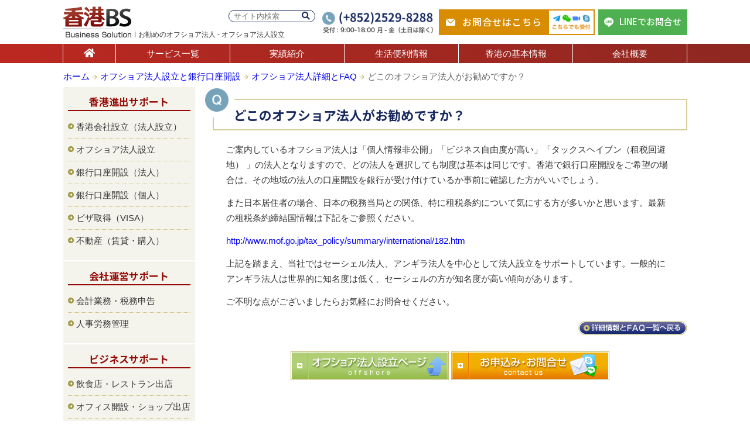

--- FILE ---
content_type: text/html; charset=UTF-8
request_url: https://hongkong-bs.com/offshore/faq-oc/oc14/
body_size: 8461
content:
<!DOCTYPE html>
<html lang="ja">
<head prefix="og: http://ogp.me/ns# fb: http://ogp.me/ns/fb# article: http://ogp.me/ns/article#">
<!-- Google tag (gtag.js) -->
<script async src="https://www.googletagmanager.com/gtag/js?id=G-PJ7R798SYN"></script>
<script>
	  window.dataLayer = window.dataLayer || [];
	  function gtag(){dataLayer.push(arguments);}
	  gtag('js', new Date());
	  gtag('config', 'G-PJ7R798SYN');
</script>
<meta name="viewport" content="width=device-width, initial-scale=1.0" />
<meta charset="UTF-8">
<!--OGP開始-->
<meta property="fb:app_id" content="727798877349092" />
<meta property="og:locale" content="ja_JP" />
<meta property="og:type" content="website" />
<meta property="og:title" content="どこのオフショア法人がお勧めですか？ | オフショア法人設立 | ビジネス進出は香港BS" />
<meta property="og:url" content="https://hongkong-bs.com/offshore/faq-oc/oc14/" />
<meta property="og:description" content="お勧めのオフショア法人についての詳細内容をご確認いただけます。その他、不明点についてはオフショア法人設立の詳細やFAQページに情報の記載がございます。オフショア法人設立の各ページで解決しない場合は香港BSまで気軽にお問合せください。" />
<meta property="og:site_name" content="香港でのビジネス進出や会社運営サポートは香港BS" />
<meta property="og:image" content="https://hongkong-bs.com/wp-content/uploads/2014/04/btn_faqpre.gif" />
<!--OGP完了-->
<link type="text/css" media="all" href="https://hongkong-bs.com/wp-content/cache/autoptimize/1/css/autoptimize_a20045c77986745c64ba9d9ee747d3dc.css" rel="stylesheet" /><link type="text/css" media="screen" href="https://hongkong-bs.com/wp-content/cache/autoptimize/1/css/autoptimize_cf8f1835dccdef54934a6561addd35f0.css" rel="stylesheet" /><title>どこのオフショア法人がお勧めですか？ | オフショア法人設立 | ビジネス進出は香港BS</title>
<link rel="alternate" type="application/rss+xml" title="香港ビジネス" href="https://hongkong-bs.com/feed/" />

<link rel="icon" href="https://hongkong-bs.com/wp-content/themes/hongkong_bs/images/logp_fv.ico">

<link rel="stylesheet" href="https://cdnjs.cloudflare.com/ajax/libs/font-awesome/5.15.4/css/all.min.css">






<script type='text/javascript' src='https://hongkong-bs.com/wp-includes/js/jquery/jquery.js?ver=1.12.4'></script>

<script type='text/javascript'>
/* <![CDATA[ */
var ajax_wherego_tracker = {"ajax_url":"https:\/\/hongkong-bs.com\/wp-admin\/admin-ajax.php","wherego_nonce":"f896eba4e5","wherego_id":"1129","wherego_sitevar":"","wherego_rnd":"265877620"};
/* ]]> */
</script>

<script type='text/javascript'>
/* <![CDATA[ */
var wpp_params = {"sampling_active":"","sampling_rate":"100","ajax_url":"https:\/\/hongkong-bs.com\/wp-admin\/admin-ajax.php","action":"update_views_ajax","ID":"1129","token":"730524a9cd"};
/* ]]> */
</script>

<link rel='https://api.w.org/' href='https://hongkong-bs.com/wp-json/' />
<link rel="alternate" type="application/json+oembed" href="https://hongkong-bs.com/wp-json/oembed/1.0/embed?url=https%3A%2F%2Fhongkong-bs.com%2Foffshore%2Ffaq-oc%2Foc14%2F" />
<link rel="alternate" type="text/xml+oembed" href="https://hongkong-bs.com/wp-json/oembed/1.0/embed?url=https%3A%2F%2Fhongkong-bs.com%2Foffshore%2Ffaq-oc%2Foc14%2F&#038;format=xml" />
<!-- HeadSpace SEO 3.6.41 by John Godley - urbangiraffe.com -->
<meta name="description" content="お勧めのオフショア法人についての詳細内容をご確認いただけます。その他、不明点についてはオフショア法人設立の詳細やFAQページに情報の記載がございます。オフショア法人設立の各ページで解決しない場合は香港BSまで気軽にお問合せください。" />
<meta name="keywords" content="お勧めのオフショア法人,詳細,FAQ,オフショア法人設立,オフショア会社設立,香港,ビジネス,進出,情報,サポート,HONGKONG" />
<!-- HeadSpace -->

    <link rel="canonical" href="https://hongkong-bs.com/offshore/faq-oc/oc14/"><!-- BEGIN: WP Social Bookmarking Light -->

<!-- END: WP Social Bookmarking Light -->
<link rel="stylesheet" type="text/css" href="https://cdnjs.cloudflare.com/ajax/libs/bxslider/4.2.15/jquery.bxslider.min.css">

</head>

<body class="page-template page-template-page-a page-template-page-a-php page page-id-1129 page-child parent-pageid-1013">
<div id="fb-root"></div>	
<script>(function(d, s, id) {	
var js, fjs = d.getElementsByTagName(s)[0];	
if (d.getElementById(id)) return;	
js = d.createElement(s); js.id = id;	
js.src = "//connect.facebook.net/ja_JP/sdk.js#xfbml=1&version=v2.4&appId=300568040078197";	
fjs.parentNode.insertBefore(js, fjs);	
}(document, 'script', 'facebook-jssdk'));</script>

<!-- header(S) -->
<header id="header">
	<div class="header-inner">
		<div class="logo">
			<a href="https://hongkong-bs.com/"><img src="https://hongkong-bs.com/wp-content/themes/hongkong_bs/images/logo.png" alt="香港BS" width="123" height="53" /></a>
			<h1 class="hcopy">お勧めのオフショア法人 - オフショア法人設立</h1>
		</div>

		<div class="header-info">
			<form role="search" method="get" id="searchform" class="header-info-search" action="https://hongkong-bs.com/">
	<div>
		<label class="screen-reader-text" for="s"></label>
		<input type="text" value="" name="s" id="s" placeholder="サイト内検索" />
		<button type="submit" id="searchsubmit"><i class="fas fa-search"></i></button>
	</div>
</form>			<dl class="header-info-contact-ph">
				<img src="https://hongkong-bs.com/wp-content/themes/hongkong_bs/images/img_header_contact_ph.png" alt="お電話でのお問合せ(+852)2529-8288" width="189" height="36" />
			</dl>
			<a href="https://hongkong-bs.com/contact/" class="header-info-contact-mail">
				お問合せはこちら<span><img src="https://hongkong-bs.com/wp-content/themes/hongkong_bs/images/img_header_contact_tool.png" alt="Telegram、WeChat、zoom、Skypeでも受付中" width="76" height="40" /></span>
			</a>
			<a href="https://line.me/R/ti/p/@hkbs" target="_blank" class="header-info-contact-line">
				LINEでお問合せ
			</a>
		</div><!-- header-info(E) -->
    </div><!-- header-inner(E) -->

	<nav>
	<div id="nav" class="nav-renew">
		<ul>
			<li><a href="https://hongkong-bs.com/" class="nav01" title="ホーム"><i class="fas fa-home"></i></a></li>
			<li><a href="https://hongkong-bs.com/service/" class="nav02" title="サービス一覧">サービス一覧</a></li>
			<li><a href="https://hongkong-bs.com/works/" class="nav03" title="実績紹介">実績紹介</a></li>
			<li><a href="https://hongkong-bs.com/life/" class="nav04" title="生活便利情報">生活便利情報</a></li>
			<li><a href="https://hongkong-bs.com/info/" class="nav05" title="香港の基本情報">香港の基本情報</a></li>
			<li><a href="https://hongkong-bs.com/corporate/" class="nav06" title="会社概要">会社概要</a></li>
		</ul>
	</div>
	</nav><!-- nav(E) -->
</header><!-- header(E) -->
<!-- inner(S) -->
<div id="inner" class="mt10">
	<div class="breadcrumb">
		<!-- Breadcrumb NavXT 5.6.0 -->
<a title="香港ビジネス" href="https://hongkong-bs.com" class="home">ホーム</a> <img src="https://hongkong-bs.com/wp-content/themes/hongkong_bs/images/ico_bread.gif" alt="bread" width="9" height="9" /><a title="オフショア法人設立と銀行口座開設" href="https://hongkong-bs.com/offshore/" class="post post-page">オフショア法人設立と銀行口座開設</a> <img src="https://hongkong-bs.com/wp-content/themes/hongkong_bs/images/ico_bread.gif" alt="bread" width="9" height="9" /><a title="オフショア法人詳細とFAQ" href="https://hongkong-bs.com/offshore/faq-oc/" class="post post-page">オフショア法人詳細とFAQ</a> <img src="https://hongkong-bs.com/wp-content/themes/hongkong_bs/images/ico_bread.gif" alt="bread" width="9" height="9" />どこのオフショア法人がお勧めですか？	</div>

<!-- main(S) -->
<main>
<div id="main">
	
	<!--ブログ(S)-->
  	<div class="blog_main-renew mb10">
  		<article>
        	<h2 class="ttl_faq02 mb20">どこのオフショア法人がお勧めですか？</h2>
														<section>
					<div class="singlepost">
						<div class="spc06">
<p>ご案内しているオフショア法人は「個人情報非公開」「ビジネス自由度が高い」「タックスヘイブン（租税回避地） 」の法人となりますので、どの法人を選択しても制度は基本は同じです。香港で銀行口座開設をご希望の場合は、その地域の法人の口座開設を銀行が受け付けているか事前に確認した方がいいでしょう。</p>


<p>また日本居住者の場合、日本の税務当局との関係、特に租税条約について気にする方が多いかと思います。最新の租税条約締結国情報は下記をご参照ください。</p>

<p><a href="http://www.mof.go.jp/tax_policy/summary/international/182.htm" target=”_blank” rel="nofollow">http://www.mof.go.jp/tax_policy/summary/international/182.htm</a></p>


<p>上記を踏まえ、当社ではセーシェル法人、アンギラ法人を中心として法人設立をサポートしています。一般的にアンギラ法人は世界的に知名度は低く、セーシェルの方が知名度が高い傾向があります。</p>


ご不明な点がございましたらお気軽にお問合せください。

</div>

<div class="txtright">
<a href="https://hongkong-bs.com/offshore/faq-oc/"><img src="https://hongkong-bs.com/wp-content/uploads/2014/04/btn_faqpre.gif" alt="オフショア法人詳細とFAQ" width="186" height="24" /></a>
</div>


<div class="txtcenter spc09 spc_btn">
<a href="https://hongkong-bs.com/offshore/"><img src="https://hongkong-bs.com/wp-content/uploads/2014/04/btn_offshore.jpg" alt="オフショア法人設立" width="270" height="49" class="alignnone size-full wp-image-327" /></a> <a href="https://hongkong-bs.com/contact/?post_id=1129"><img src="https://hongkong-bs.com/wp-content/uploads/2014/04/btn_inq.jpg" alt="お申し込み・お問合せ" width="270" height="49" class="alignnone size-full wp-image-173" /></a>
</div>					</div>
					</section>
										  		</article>
  	</div>
	<!--ブログ(S)-->
</div>
<!-- main(E) -->
</main>

<!-- left(S) -->
	<aside id="side">
		<div class="sideBox" id="nav_menu-2"><h2>香港進出サポート</h2><div class="sideBoxs"><div class="menu-support-container"><ul id="menu-support" class="menu"><li id="menu-item-347" class="menu-item menu-item-type-post_type menu-item-object-page menu-item-347"><a href="https://hongkong-bs.com/company/">香港会社設立（法人設立）</a></li>
<li id="menu-item-637" class="menu-item menu-item-type-post_type menu-item-object-page current-page-ancestor menu-item-637"><a href="https://hongkong-bs.com/offshore/">オフショア法人設立</a></li>
<li id="menu-item-13555" class="menu-item menu-item-type-post_type menu-item-object-page menu-item-13555"><a href="https://hongkong-bs.com/bank-co/">銀行口座開設（法人）</a></li>
<li id="menu-item-26183" class="menu-item menu-item-type-post_type menu-item-object-page menu-item-26183"><a href="https://hongkong-bs.com/bank-ps/">銀行口座開設（個人）</a></li>
<li id="menu-item-635" class="menu-item menu-item-type-post_type menu-item-object-page menu-item-635"><a href="https://hongkong-bs.com/visa/">ビザ取得（VISA）</a></li>
<li id="menu-item-1448" class="menu-item menu-item-type-post_type menu-item-object-page menu-item-1448"><a href="https://hongkong-bs.com/property/">不動産（賃貸・購入）</a></li>
</ul></div></div></div><div class="sideBox" id="nav_menu-3"><h2>会社運営サポート</h2><div class="sideBoxs"><div class="menu-company-container"><ul id="menu-company" class="menu"><li id="menu-item-1288" class="menu-item menu-item-type-post_type menu-item-object-page menu-item-1288"><a href="https://hongkong-bs.com/accounting/">会計業務・税務申告</a></li>
<li id="menu-item-1287" class="menu-item menu-item-type-post_type menu-item-object-page menu-item-1287"><a href="https://hongkong-bs.com/management/">人事労務管理</a></li>
</ul></div></div></div><div class="sideBox" id="nav_menu-4"><h2>ビジネスサポート</h2><div class="sideBoxs"><div class="menu-business-container"><ul id="menu-business" class="menu"><li id="menu-item-1442" class="menu-item menu-item-type-post_type menu-item-object-page menu-item-1442"><a href="https://hongkong-bs.com/restaurant/">飲食店・レストラン出店</a></li>
<li id="menu-item-1615" class="menu-item menu-item-type-post_type menu-item-object-page menu-item-1615"><a href="https://hongkong-bs.com/office/">オフィス開設・ショップ出店</a></li>
<li id="menu-item-9295" class="menu-item menu-item-type-post_type menu-item-object-page menu-item-9295"><a href="https://hongkong-bs.com/homepage/">ホームページ制作</a></li>
<li id="menu-item-3259" class="menu-item menu-item-type-post_type menu-item-object-page menu-item-3259"><a href="https://hongkong-bs.com/job/">人材紹介（求人・転職）</a></li>
<li id="menu-item-1443" class="menu-item menu-item-type-post_type menu-item-object-page menu-item-1443"><a href="https://hongkong-bs.com/research/">市場調査・企業情報リサーチ</a></li>
<li id="menu-item-1444" class="menu-item menu-item-type-post_type menu-item-object-page menu-item-1444"><a href="https://hongkong-bs.com/pr/">広告・PR（広報）</a></li>
<li id="menu-item-2485" class="menu-item menu-item-type-post_type menu-item-object-page menu-item-2485"><a href="https://hongkong-bs.com/event/">展示会・イベント</a></li>
<li id="menu-item-1439" class="menu-item menu-item-type-post_type menu-item-object-page menu-item-1439"><a href="https://hongkong-bs.com/world/">通訳・翻訳</a></li>
<li id="menu-item-1441" class="menu-item menu-item-type-post_type menu-item-object-page menu-item-1441"><a href="https://hongkong-bs.com/attend/">香港視察・中国視察アテンド</a></li>
<li id="menu-item-2383" class="menu-item menu-item-type-post_type menu-item-object-page menu-item-2383"><a href="https://hongkong-bs.com/brand/">商標登録・商標権取得</a></li>
<li id="menu-item-3056" class="menu-item menu-item-type-post_type menu-item-object-page menu-item-3056"><a href="https://hongkong-bs.com/tax/">国際税務・国際会計</a></li>
</ul></div></div></div><div class="sideBox" id="nav_menu-5"><h2>海外資産運用</h2><div class="sideBoxs"><div class="menu-offshore-container"><ul id="menu-offshore" class="menu"><li id="menu-item-1572" class="menu-item menu-item-type-post_type menu-item-object-page menu-item-1572"><a href="https://hongkong-bs.com/privatebank/">プライベートバンクの紹介</a></li>
<li id="menu-item-1573" class="menu-item menu-item-type-post_type menu-item-object-page menu-item-1573"><a href="https://hongkong-bs.com/invest/">生命保険・海外投資</a></li>
<li id="menu-item-3258" class="menu-item menu-item-type-post_type menu-item-object-page menu-item-3258"><a href="https://hongkong-bs.com/inheritance/">贈与税と相続税対策</a></li>
</ul></div></div></div><div class="sideBox" id="nav_menu-6"><h2>優良エキスパート</h2><div class="sideBoxs"><div class="menu-expart-container"><ul id="menu-expart" class="menu"><li id="menu-item-2386" class="menu-item menu-item-type-post_type menu-item-object-page menu-item-2386"><a href="https://hongkong-bs.com/insurance/">保険会社(MPF・労災・医療)</a></li>
<li id="menu-item-1614" class="menu-item menu-item-type-post_type menu-item-object-page menu-item-1614"><a href="https://hongkong-bs.com/lawyer/">弁護士への相談</a></li>
</ul></div></div></div><div class="sideBox" id="text-5">			<div class="textwidget"><div class="txtcenter mt20">
<a href="https://www.facebook.com/hkbslife/" target="_blank"><img src="https://hongkong-bs.com/wp-content/themes/hongkong_bs/images/bnr_fb.png" alt="香港BS Facebook" width="150" height="35" class="spc03" /></a>
<a href="https://x.com/HKBS_JP" target="_blank" class="spc03"><img src="https://hongkong-bs.com/wp-content/themes/hongkong_bs/images/bnr_x.png" alt="香港BS X" width="150" height="35" class="spc03" /></a>
<a href="https://www.instagram.com/hkbs_jp/" target="_blank"><img src="https://hongkong-bs.com/wp-content/themes/hongkong_bs/images/bnr_insta.png" alt="香港BS instagram" width="150" height="35" class="spc03" /></a>
<a href="https://www.youtube.com/@hkbs_jp" target="_blank"><img src="https://hongkong-bs.com/wp-content/themes/hongkong_bs/images/bnr_youtube.png" alt="香港BS YouTube" width="150" height="35" class="spc03" /></a></div>
		</div></div><div class="sideBox" id="text-7">			<div class="textwidget"><div class="txtcenter">
<a href="https://www.macaushimbun.com/" target="_blank"><img src="https://hongkong-bs.com/wp-content/themes/hongkong_bs/images/macaushimbun_680x486.jpg" alt="マカオ新聞" width="209" height="149" /></a></div>
		</div></div>	
	</aside>
<!-- left(E) --></div>
<!-- inner(E) -->

</div>
<!-- container(E) -->

<div class="footer-contact-fixed">
	<div class="footer-contact-fixed-inner">
		<img src="https://hongkong-bs.com/wp-content/themes/hongkong_bs/images/img_footer_contact_fixed_ph.png" alt="お電話でのお問合せ(+852)2529-8288" width="307" height="42" />
					<a href="https://hongkong-bs.com/contact/?post_id=1129" class="footer-contact-fixed-mail">
				お問合せフォーム<span><img src="https://hongkong-bs.com/wp-content/themes/hongkong_bs/images/img_footer_contact_fixed_tool.png" alt="Telegram、WeChat、zoom、Skypeでも受付中" width="86" height="45" /></span>
			</a>
				<a href="https://line.me/R/ti/p/@hkbs" target="_blank" class="footer-contact-fixed-line">
			LINEでお問合せ
		</a>
	</div>
</div><!-- footer-contact-fixed(E)-->

<article>
	<div class="sc-base bg-blue footer-contact">
		<h2 class="mb40">お問合せ・ご相談</h2>
		<div class="sc-inner">
			<div class="footer-contact-ph">
				<img src="https://hongkong-bs.com/wp-content/themes/hongkong_bs/images/img_footer_contact_ph.png" alt="お電話でのお問合せ(+852)2529-8288" width="342" height="200" />
			</div>
			<div class="footer-contact-mail">
				<div class="footer-contact-mail-box">
					<img src="https://hongkong-bs.com/wp-content/themes/hongkong_bs/images/ico_mail_03.png" alt="メール" width="28" height="20" class="icon" />
					<h3>メールでお問合せ</h3>
					<a href="https://hongkong-bs.com/contact/?post_id=1129" class="btn03">お問合せフォームはこちら</a>					<span>
						<img src="https://hongkong-bs.com/wp-content/themes/hongkong_bs/images/ico_telegram.png" alt="Telegram" width="27" height="22" />
						<img src="https://hongkong-bs.com/wp-content/themes/hongkong_bs/images/ico_wechat.png" alt="WeChat" width="27" height="22" />
						<img src="https://hongkong-bs.com/wp-content/themes/hongkong_bs/images/ico_zoom.png" alt="Zoom" width="26" height="14" />
						<img src="https://hongkong-bs.com/wp-content/themes/hongkong_bs/images/ico_skype.png" alt="Skype" width="22" height="22" /><br>
						こちらの方法でも受付中
					</span>
				</div>
				<div class="footer-contact-mail-box line">
					<img src="https://hongkong-bs.com/wp-content/themes/hongkong_bs/images/ico_line02.png" alt="LINE" width="28" height="27" class="icon" />
					<h3>LINEでお問合せ</h3>
					<div class="line-box">
						<div class="qr">
							<p>QRコードで追加</p>
                            <img src="https://hongkong-bs.com/wp-content/themes/hongkong_bs/images/img_footer_contact_qr.png" alt="QRコード" width="100" height="100" class="img-qr" />
						</div>
						<div class="id">
							<p>IDで検索</p>
							<span class="line-id">@hkbs</span>
						</div>
					</div>
				</div>
			</div>
		</div><!-- sc-inner(E)-->
		
		<div class="footer-mailmag">
			<div class="sc-inner">
				<div class="footer-mailmag-box">
					<div class="footer-mailmag-boxs">
						<div class="free"><span>購読<br>無料</span></div>
						<dl>
							<dt>メールマガジン購読</dt>
							<dd>香港ビジネスの旬な情報満載をお届け！</dd>
						</dl>
						<div class="mail">
							<div class="widget_wysija_cont shortcode_wysija"><div id="msg-form-wysija-shortcode69786b5a62b70-2" class="wysija-msg ajax"></div><form id="form-wysija-shortcode69786b5a62b70-2" method="post" action="#wysija" class="widget_wysija shortcode_wysija">
<p class="wysija-paragraph">
    <label>メールアドレス <span class="wysija-required">*</span></label>
    
    	<input type="text" name="wysija[user][email]" class="wysija-input validate[required,custom[email]]" title="メールアドレス"  value="" />
    
    
    
    <span class="abs-req">
        <input type="text" name="wysija[user][abs][email]" class="wysija-input validated[abs][email]" value="" />
    </span>
    
</p>
<input class="wysija-submit wysija-submit-field" type="submit" value="登録する" />

    <input type="hidden" name="form_id" value="2" />
    <input type="hidden" name="action" value="save" />
    <input type="hidden" name="controller" value="subscribers" />
    <input type="hidden" value="1" name="wysija-page" />

    
        <input type="hidden" name="wysija[user_list][list_ids]" value="1" />
    
 </form></div>						</div>
					</div>
				</div>
			</div><!-- sc-inner(E)-->
		</div><!-- footer-mailmag(E)-->
	</div><!-- footer-contact(E)-->
</article>
<footer>
	<div class="footer">
		<div class="sc-inner mb50">
						<div class="textwidget"><div class="flink">
<ul>
	<li><a href="https://hongkong-bs.com/">ホーム</a></li>
	<li><a href="https://hongkong-bs.com/service/">サービス一覧</a></li>
	<li><a href="https://hongkong-bs.com/works/">実績紹介</a></li>
	<li><a href="https://hongkong-bs.com/life/">生活便利情報</a></li>
	<li><a href="https://hongkong-bs.com/info/">香港の基本情報</a></li>
	<li><a href="https://hongkong-bs.com/corporate/">会社概要</a></li>
	<li><a href="https://hongkong-bs.com/partner/">業務提携の募集</a></li>
	<li><a href="https://hongkong-bs.com/contact/">お問合せ</a></li>
	<li><a href="https://hongkong-bs.com/privacy/">プライバシー・ポリシー</a></li>
		</ul>
		
<div class="fattn clear">
当社サイト情報は正確であるよう最善を尽くしておりますが、内容についての一切の責任を負うものではありません。予告なしに内容の変更又は削除をおこなう場合がありますのでご了承ください。また、当社サイトに記載されている内容の著作権は、原則としてHK Business Solution Limitedに帰属します。著作権法により、当社に無断で転用、複製等することは出来ません。なお、掲載されている金融商品や投資情報は、投資一般に関する広範の情報提供を目的としているものであり、勧誘を目的とするものではありません。
</div>
</div></div>
				</div><!-- sc-inner(E)-->
		
		<div class="copy">
			<div class="sc-inner">
				&copy; 2026 HK BUSINESS SOLUTION LIMITED . All rights reserved.
			</div><!-- sc-inner(E)-->
		</div>
	</div><!-- footer(E) -->
</footer>


<!-- BEGIN: WP Social Bookmarking Light -->
<script>!function(d,s,id){var js,fjs=d.getElementsByTagName(s)[0],p=/^http:/.test(d.location)?'http':'https';if(!d.getElementById(id)){js=d.createElement(s);js.id=id;js.src=p+'://platform.twitter.com/widgets.js';fjs.parentNode.insertBefore(js,fjs);}}(document, 'script', 'twitter-wjs');</script>
<!-- END: WP Social Bookmarking Light -->

<script type='text/javascript'>
var fb_timeout, fb_opts={'overlayShow':true,'hideOnOverlayClick':true,'showCloseButton':true,'margin':20,'centerOnScroll':true,'enableEscapeButton':true,'autoScale':true };
if(typeof easy_fancybox_handler==='undefined'){
var easy_fancybox_handler=function(){
jQuery('.nofancybox,a.wp-block-file__button,a.pin-it-button,a[href*="pinterest.com/pin/create"],a[href*="facebook.com/share"],a[href*="twitter.com/share"]').addClass('nolightbox');
/* IMG */
var fb_IMG_select='a[href*=".jpg"]:not(.nolightbox,li.nolightbox>a),area[href*=".jpg"]:not(.nolightbox),a[href*=".jpeg"]:not(.nolightbox,li.nolightbox>a),area[href*=".jpeg"]:not(.nolightbox),a[href*=".png"]:not(.nolightbox,li.nolightbox>a),area[href*=".png"]:not(.nolightbox)';
jQuery(fb_IMG_select).addClass('fancybox image');
var fb_IMG_sections=jQuery('.gallery,.wp-block-gallery,.tiled-gallery');
fb_IMG_sections.each(function(){jQuery(this).find(fb_IMG_select).attr('rel','gallery-'+fb_IMG_sections.index(this));});
jQuery('a.fancybox,area.fancybox,li.fancybox a').each(function(){jQuery(this).fancybox(jQuery.extend({},fb_opts,{'transitionIn':'elastic','easingIn':'easeOutBack','transitionOut':'elastic','easingOut':'easeInBack','opacity':false,'hideOnContentClick':false,'titleShow':false,'titlePosition':'over','titleFromAlt':true,'showNavArrows':true,'enableKeyboardNav':true,'cyclic':false}))});};
jQuery('a.fancybox-close').on('click',function(e){e.preventDefault();jQuery.fancybox.close()});
};
var easy_fancybox_auto=function(){setTimeout(function(){jQuery('#fancybox-auto').trigger('click')},1000);};
jQuery(easy_fancybox_handler);jQuery(document).on('post-load',easy_fancybox_handler);
jQuery(easy_fancybox_auto);
</script>





<script type='text/javascript'>
/* <![CDATA[ */
var wysijaAJAX = {"action":"wysija_ajax","controller":"subscribers","ajaxurl":"https:\/\/hongkong-bs.com\/wp-admin\/admin-ajax.php","loadingTrans":"\u8aad\u307f\u8fbc\u3093\u3067\u3044\u307e\u3059...","is_rtl":""};
/* ]]> */
</script>

	<script src="https://code.jquery.com/jquery-3.4.1.min.js" integrity="sha256-CSXorXvZcTkaix6Yvo6HppcZGetbYMGWSFlBw8HfCJo=" crossorigin="anonymous"></script>
	<script src="https://cdnjs.cloudflare.com/ajax/libs/bxslider/4.2.15/jquery.bxslider.min.js"></script>
	
	
<script type="text/javascript" defer src="https://hongkong-bs.com/wp-content/cache/autoptimize/1/js/autoptimize_e70ab04fb3f0456d4d6229a44edb188a.js"></script></body>
</html>

--- FILE ---
content_type: text/html; charset=UTF-8
request_url: https://hongkong-bs.com/wp-admin/admin-ajax.php
body_size: -82
content:
WPP: OK. Execution time: 0.006306 seconds